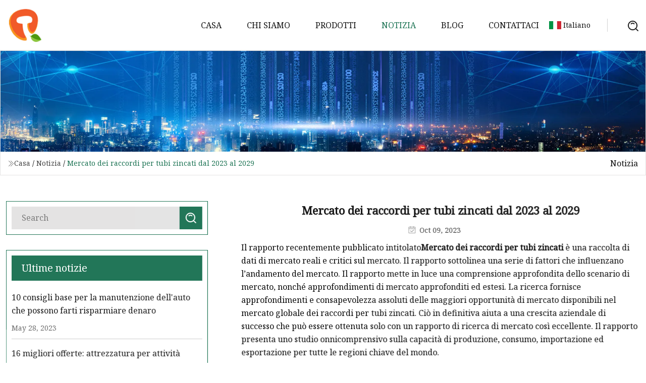

--- FILE ---
content_type: text/html; charset=utf-8
request_url: https://it.gangmsteel.com/news/galvanized-pipe-fitting-market-2023-to-2029.htm
body_size: 5959
content:
<!doctype html>
<html lang="it">
<head>
<meta charset="utf-8" />
<title>Mercato dei raccordi per tubi zincati dal 2023 al 2029 | Parti idrauliche Guangdong Co., Ltd</title>
<meta name="description" content="Mercato dei raccordi per tubi zincati dal 2023 al 2029" />
<meta name="keywords" content="Mercato dei raccordi per tubi zincati dal 2023 al 2029" />
<meta name="viewport" content="width=device-width, initial-scale=1.0" />
<meta name="application-name" content="Parti idrauliche Guangdong Co., Ltd" />
<meta name="twitter:card" content="summary" />
<meta name="twitter:title" content="Mercato dei raccordi per tubi zincati dal 2023 al 2029 | Parti idrauliche Guangdong Co., Ltd" />
<meta name="twitter:description" content="Mercato dei raccordi per tubi zincati dal 2023 al 2029" />
<meta name="twitter:image" content="https://it.gangmsteel.com/uploadimg/logo52526.png" />
<meta http-equiv="X-UA-Compatible" content="IE=edge" />
<meta property="og:site_name" content="Parti idrauliche Guangdong Co., Ltd" />
<meta property="og:type" content="article" />
<meta property="og:title" content="Mercato dei raccordi per tubi zincati dal 2023 al 2029 | Parti idrauliche Guangdong Co., Ltd" />
<meta property="og:description" content="Mercato dei raccordi per tubi zincati dal 2023 al 2029" />
<meta property="og:url" content="https://it.gangmsteel.com/news/galvanized-pipe-fitting-market-2023-to-2029.htm" />
<meta property="og:image" content="https://it.gangmsteel.com/uploadimg/logo52526.png" />
<link href="https://it.gangmsteel.com/news/galvanized-pipe-fitting-market-2023-to-2029.htm" rel="canonical" />
<link href="https://it.gangmsteel.com/uploadimg/ico52526.png" rel="shortcut icon" type="image/x-icon" />
<link href="https://fonts.googleapis.com" rel="preconnect" />
<link href="https://fonts.gstatic.com" rel="preconnect" crossorigin />
<link href="https://fonts.googleapis.com/css2?family=Noto+Serif&display=swap" rel="stylesheet" />
<link href="/themes/hestia/toast.css" rel="stylesheet" />
<link href="/themes/hestia/green/style.css" rel="stylesheet" />
<link href="/themes/hestia/green/page.css" rel="stylesheet" />
<link href="/themes/hestia/aos.css" rel="stylesheet" />
<script type="application/ld+json">[{"@context":"https://schema.org/","@type":"BreadcrumbList","itemListElement":[{"@type":"ListItem","name":"Casa","position":1,"item":"https://it.gangmsteel.com/"},{"@type":"ListItem","name":"Notizia","position":2,"item":"https://it.gangmsteel.com/news.htm"},{"@type":"ListItem","name":"Mercato dei raccordi per tubi zincati dal 2023 al 2029","position":3,"item":"https://it.gangmsteel.com/news/galvanized-pipe-fitting-market-2023-to-2029.htm"}]},{"@context":"http://schema.org","@type":"NewsArticle","mainEntityOfPage":{"@type":"WebPage","@id":"https://it.gangmsteel.com/news/galvanized-pipe-fitting-market-2023-to-2029.htm"},"headline":"Parti idrauliche Guangdong Co., Ltd","image":{"@type":"ImageObject","url":"https://it.gangmsteel.com"},"datePublished":"10/9/2023 12:00:00 AM","dateModified":"10/9/2023 12:00:00 AM","author":{"@type":"Organization","name":"Parti idrauliche Guangdong Co., Ltd","url":"https://it.gangmsteel.com/"},"publisher":{"@type":"Organization","name":"it.gangmsteel.com","logo":{"@type":"ImageObject","url":"https://it.gangmsteel.com/uploadimg/logo52526.png"}},"description":"Mercato dei raccordi per tubi zincati dal 2023 al 2029"}]</script>
<script type="text/javascript" src="//info.53hu.net/traffic.js?id=08a984h6ak"></script>
</head>
<body class="index">
<!-- header -->
<header>
  <div class="container">
    <a href="/" class="head-logo" title="Parti idrauliche Guangdong Co., Ltd"><img src="/uploadimg/logo52526.png" width="70" height="70" alt="Parti idrauliche Guangdong Co., Ltd"><span>Parti idrauliche Guangdong Co., Ltd</span></a>
    <div class="menu-btn"><em></em><em></em><em></em></div>
    <div class="head-content">
      <nav class="nav"> 
        <ul>
          <li><a href="/">Casa</a></li>
          <li><a href="/about-us.htm">Chi siamo</a></li>
          <li><a href="/products.htm">Prodotti</a><em class="iconfont icon-xiangxia"></em>
            <ul class="submenu">
              <li><a href="/hydraulic-parts.htm">Parti idrauliche</a></li>
              <li><a href="/gear.htm">Ingranaggio</a></li>
              <li><a href="/timing-belt.htm">Cinghia di distribuzione</a></li>
              <li><a href="/brass-fitting.htm">Raccordo in ottone</a></li>
              <li><a href="/metal-fitting.htm">Raccordo in metallo</a></li>
              <li><a href="/hose-assembly.htm">Assemblaggio del tubo</a></li>
              <li><a href="/transmission-parts.htm">Parti della trasmissione</a></li>
              <li><a href="/pulley.htm">Puleggia</a></li>
              <li><a href="/sprocket.htm">Pignone</a></li>
              <li><a href="/hydraulic-hose.htm">Tubo idraulico</a></li>
              <li><a href="/automobile-belt.htm">Cintura automobilistica</a></li>
              <li><a href="/stainless-steel-fitting.htm">Raccordo in acciaio inossidabile</a></li>
            </ul>
          </li>
          <li class="active"><a href="/news.htm">Notizia</a></li>
          <li><a href="/blog.htm">Blog</a></li>
          <li><a href="/contact-us.htm">Contattaci</a></li>
        </ul>
      </nav>
      <div class="head-search"><img src="/themes/hestia/images/search.png" width="21" height="21" alt="search"></div>
      <div class="search-input">
        <input type="text" name="" id="textsearch" placeholder="Keyword">
        <div class="search-btn" onclick="SearchProBtn()"><em class="iconfont icon-search"></em></div>
      </div>
    </div>
    <div class="languagelist">
      <div class="languagelist-title"><img src="/themes/hestia/images/language/it.png" alt="it"><span>Italiano</span></div>
      <div class="languagelist-drop"><span class="languagelist-arrow"></span>
        <ul class="languagelist-wrap">
           <li class="languagelist-active"><a href="https://it.gangmsteel.com/news/galvanized-pipe-fitting-market-2023-to-2029.htm"><img src="/themes/hestia/images/language/it.png" width="24" height="16" alt="Italiano" title="it">Italiano</a></li>
                                    <li>
                                        <a href="https://www.gangmsteel.com/news/galvanized-pipe-fitting-market-2023-to-2029.htm">
                                            <img src="/themes/hestia/images/language/en.png" width="24" height="16" alt="English" title="en">
                                            English
                                        </a>
                                    </li>
                                    <li>
                                    <a href="https://fr.gangmsteel.com/news/galvanized-pipe-fitting-market-2023-to-2029.htm">
                                            <img src="/themes/hestia/images/language/fr.png" width="24" height="16" alt="Français" title="fr">
                                            Français
                                        </a>
                                    </li>
                                    <li>
                                    <a href="https://de.gangmsteel.com/news/galvanized-pipe-fitting-market-2023-to-2029.htm">
                                            <img src="/themes/hestia/images/language/de.png" width="24" height="16" alt="Deutsch" title="de">
                                            Deutsch
                                        </a>
                                    </li>
                                    <li>
                                    <a href="https://es.gangmsteel.com/news/galvanized-pipe-fitting-market-2023-to-2029.htm">
                                            <img src="/themes/hestia/images/language/es.png" width="24" height="16" alt="Español" title="es">
                                            Español
                                        </a>
                                    </li>
                                    <li>
                                    <a href="https://pt.gangmsteel.com/news/galvanized-pipe-fitting-market-2023-to-2029.htm">
                                            <img src="/themes/hestia/images/language/pt.png" width="24" height="16" alt="Português" title="pt">
                                            Português
                                        </a>
                                    </li>
                                    <li>
                                    <a href="https://ja.gangmsteel.com/news/galvanized-pipe-fitting-market-2023-to-2029.htm"><img src="/themes/hestia/images/language/ja.png" width="24" height="16" alt="日本語" title="ja"> 日本語</a>
                                    </li>
                                    <li>
                                    <a href="https://ko.gangmsteel.com/news/galvanized-pipe-fitting-market-2023-to-2029.htm"><img src="/themes/hestia/images/language/ko.png" width="24" height="16" alt="한국어" title="ko"> 한국어</a>
                                    </li>
                                    <li>
                                    <a href="https://ru.gangmsteel.com/news/galvanized-pipe-fitting-market-2023-to-2029.htm"><img src="/themes/hestia/images/language/ru.png" width="24" height="16" alt="Русский" title="ru"> Русский</a>
                                    </li>
        </ul>
      </div>
    </div>
  </div>
</header>
<!-- header -->
<!-- main -->
<main>
  <section class="news-banner">
    <div class="news-banner-content"><img src="/themes/hestia/images/inner-banner.webp" class="news-banner-img" alt="banner">
      <div class="container news-banner-crumbs">
        <div><em class="iconfont icon-jiantou1"></em><a href="/" class="news-banner-crumbs-title">Casa</a> / <a href="/news.htm" class="news-banner-crumbs-title">Notizia</a> / <span class="news-banner-crumbs-present">Mercato dei raccordi per tubi zincati dal 2023 al 2029</span></div>
        <div class="news-banner-crumbs-right"><span>Notizia</span></div>
      </div>
    </div>
  </section>
  <section class="news-bottom news-details">
    <div class="container">
      <div class="news-content">
        <div class="news-left" data-aos="fade-right" data-aos-duration="800">
          <div class="news-left-top">
            <input type="text" name="" id="textsearch" placeholder="Search">
            <div class="news-search-btn" onclick="SearchProBtn()"><img src="/themes/hestia/images/page-search.webp" alt="pageSearch"></div>
          </div>
          <div class="news-left-bottom">
            <div class="news-left-bottom-title">Ultime notizie</div>
            <div> <a href="/news/10-basic-car-maintenance-tips-that-can-save-you-money" class="news-left-b-item">
              <div class="news-left-b-item-r">
                <div><p>10 consigli base per la manutenzione dell'auto che possono farti risparmiare denaro</p><span>May 28, 2023</span></div>
              </div>
             </a> <a href="/news/16-best-deals-outdoor-gear-bluetooth-speakers-and-fitness-trackers" class="news-left-b-item">
              <div class="news-left-b-item-r">
                <div><p>16 migliori offerte: attrezzatura per attività all'aperto, altoparlanti Bluetooth e fitness tracker</p><span>Jul 21, 2023</span></div>
              </div>
             </a> <a href="/news/34-pieces-of-decor-that-prove-you-are-the-main-character" class="news-left-b-item">
              <div class="news-left-b-item-r">
                <div><p>34 pezzi di arredamento che dimostrano che *tu* sei il personaggio principale</p><span>Dec 22, 2023</span></div>
              </div>
             </a> <a href="/news/5-jaguars-players-that-could-be-traded-after-training-camp" class="news-left-b-item">
              <div class="news-left-b-item-r">
                <div><p>5 giocatori dei Jaguars che potrebbero essere ceduti dopo il ritiro</p><span>Oct 02, 2023</span></div>
              </div>
             </a> <a href="/news/6-best-boats-for-tow-sports" class="news-left-b-item">
              <div class="news-left-b-item-r">
                <div><p>6 migliori barche per gli sport da traino</p><span>Apr 21, 2024</span></div>
              </div>
             </a>            </div>
          </div>
        </div>
        <div class="news-details-right" data-aos="fade-left" data-aos-duration="800">
          <h1 class="news-details-theme">Mercato dei raccordi per tubi zincati dal 2023 al 2029</h1>
          <div class="news-details-data"><span><img src="/themes/hestia/images/news-details-icon1.webp" alt="Oct 09, 2023">Oct 09, 2023</span></div>
          <p>Il rapporto recentemente pubblicato intitolato<strong>Mercato dei raccordi per tubi zincati</strong> è una raccolta di dati di mercato reali e critici sul mercato.  Il rapporto sottolinea una serie di fattori che influenzano l’andamento del mercato.  Il rapporto mette in luce una comprensione approfondita dello scenario di mercato, nonché approfondimenti di mercato approfonditi ed estesi.  La ricerca fornisce approfondimenti e consapevolezza assoluti delle maggiori opportunità di mercato disponibili nel mercato globale dei raccordi per tubi zincati.  Ciò in definitiva aiuta a una crescita aziendale di successo che può essere ottenuta solo con un rapporto di ricerca di mercato così eccellente.  Il rapporto presenta uno studio onnicomprensivo sulla capacità di produzione, consumo, importazione ed esportazione per tutte le regioni chiave del mondo.</p><p><strong>[Brochure PDF] Richiesta di rapporto di esempio: https://www.marketsandresearch.biz/sample-request/312769</strong></p><p><strong>Analisi dei principali attori del mercato:</strong></p><p> Il rapporto offre dettagli sui principali attori del mercato.  Mette inoltre in luce l’analisi della struttura della concorrenza del mercato globale dei raccordi per tubi zincati che fornisce informazioni preziose sulle principali aziende che operano nel settore, insieme al loro stato finanziario, al contributo della quota di fatturato, alle principali strategie di sviluppo, alle tappe di crescita, alle offerte chiave e al mercato. posizionamento.  Per misurare la traiettoria di queste società sono stati utilizzati strumenti fondamentali come l'analisi SWOT e le cinque forze di Porter.  Gli analisti hanno studiato meticolosamente il modello di evoluzione della tecnologia, l'innovazione imminente, gli investimenti effettuati dagli attori in ricerca e sviluppo.</p><p><strong>I principali attori competitivi inclusi nel mercato globale Raccordi Per Tubi Galvanizzati nel rapporto sono:</strong></p><p>Geograficamente, il rapporto è segmentato nelle principali regioni del mondo per quanto riguarda modelli di produzione e consumo, importazioni/esportazioni, quota di mercato, contributo delle entrate, tasso di crescita e rapporto domanda e offerta per il periodo di previsione 2023-2029.<strong>Le regioni chiave analizzate nel mercato globale Raccordi Per Tubi Galvanizzati sono</strong></p><p><strong>In base al prodotto, questo report visualizza:</strong></p><p><strong>Sulla base degli utenti finali/applicazioni, questo rapporto si concentra su:</strong></p><p><strong>Visualizza il rapporto completo che include i dati, le tabelle e il grafico più recenti: https://www.marketsandresearch.biz/report/312769/global-galvanized-pipe-fitting-market-2022-by-manufacturers-regions-type-and -previsione-applicazione-al-2028</strong></p><p><strong>Motivi per acquistare il rapporto sul mercato globale:</strong></p><p> Il rapporto copre le tendenze di sviluppo del mercato e i canali di marketing innovativi.  La fattibilità globale del mercato globale dei raccordi per tubi zincati e il tasso di crescita nel periodo prevedibile sono conclusi.  Il rapporto contiene uno studio su politiche e piani di sviluppo, processi di produzione e fornisce un’idea migliore del consumo di importazione/esportazione, domanda e offerta, prezzi, entrate e margini lordi.  Il panorama competitivo e l’analisi demografica forniscono un quadro chiaro dello stato del mercato sulla piattaforma internazionale.</p><p><strong>Componenti del rapporto sul mercato:</strong></p><p><strong>Personalizzazione del rapporto:</strong></p><p> Le esigenze del cliente possono essere soddisfatte personalizzando questo report.  Per assicurarti di ricevere un rapporto che soddisfi le tue esigenze, contatta il nostro team di vendita all'indirizzo (<a href="/cdn-cgi/l/email-protection" class="__cf_email__" data-cfemail="681b09040d1b2805091a030d1c1b09060c1a0d1b0d091a0b00460a0112">[email&#160;protected]</a>).  Puoi anche contattare i nostri dirigenti al numero +1-201-465-4211 per discutere delle tue esigenze di ricerca.</p><p><strong>Contattaci</strong>Mark StoneResponsabile dello sviluppo aziendale<strong>Telefono:</strong>+1-201-465-4211<strong>E-mail:</strong><a href="/cdn-cgi/l/email-protection" class="__cf_email__" data-cfemail="453624292036052824372e203136242b21372036202437262d6b272c3f">[email&#160;protected]</a><strong>Ragnatela:</strong>www.marketsandresearch.biz</p><p><strong>Altri rapporti correlati:</strong></p><p>Opportunità di tendenza del mercato dei soffietti PA e crescita aziendale entro il 2029</p><p>Crescita del mercato delle scatole per il trasporto del sangue con controllo elettronico della temperatura fino al 2023 e opportunità commerciali entro il 2029</p><p>Mercato dei compositi a matrice di fibra di carbonio [2023-2029] Attori chiave e analisi della domanda del settore</p><p Azithromycin Dihydrate Market Highlighting Major Drivers and Trends/p><p Cisco Data Center Reseller Market Size and Share 2023 to 2029/p><p Pets Tracking Collar Market 2023 Future Trends and Forecast 2029/p><p White Label E-Liquid Market 2023 to 2029/p><p Electric Nail Trimmer for Pets Market Analysis 2023 to 2029/p><p Automatic Fish Killing Machine Market Forecast [2023-2029]/p><p Milbemycin Oxime Market Key Players and Forecast to 2029/p><strongGalvanized Pipe Fitting Market/strong><strong[PDF Brochure] Request for Sample Report: https://www.marketsandresearch.biz/sample-request/312769/strong><strongKey Market Players Analysis:/strong><strongThe major competitive players that are included for the global Galvanized Pipe Fitting market in the report are:/strong><strongThe key regions analyzed in the global Galvanized Pipe Fitting market are/strong><strongOn the basis of product, this report displays:/strong><strongOn the basis of the end users/applications, this report focuses on:/strong><strongView the Complete Report including the Most Newest Data, Tables, and Chart: https://www.marketsandresearch.biz/report/312769/global-galvanized-pipe-fitting-market-2022-by-manufacturers-regions-type-and-application-forecast-to-2028/strong><strongReasons To Purchase The Global Market Report:/strong><strongComponents of The Market report:/strong><strongReport customization:/strong><strongContact Us/strong><strongPhone:/strong><strongEmail:/strong><strongWeb:/strong><strongOther Related Reports :/strong>
          <div class="sharewrap"></div>
          <div class="details-right-bottom">
            <div class="details-right-bottom-page">
              <a href="/news/5-jaguars-players-that-could-be-traded-after-training-camp.htm">Precedente: 5 giocatori dei Jaguars che potrebbero essere ceduti dopo il ritiro</a>
              <a href="/news/pipes-and-pipehose-fittings-global-market-report-2023.htm">Prossimo: Rapporto sul mercato globale di tubi e raccordi per tubi flessibili 2023</a>
            </div>
            <div class="product-describe">Invia richiesta</div>
            <div class="details-right-bottom-inqurey">
              <div class="details-b-inquiry-input">
                <input type="hidden" id="in-domain" value="it.gangmsteel.com">
                <input type="text" name="" id="in-name" placeholder="Your Name:">
                <input type="text" name="" id="in-email" placeholder="Your Email:">
              </div>
              <div class="details-b-inquiry-text">
                <textarea name="" id="in-content" placeholder="Content*:"></textarea>
              </div>
            </div>
            <div class="product-describe-sub" onclick="SendInquiry()">Inviare</div>
          </div>
        </div>
      </div>
    </div>
  </section>
</main>

<!-- main -->
<!-- footer -->
<footer class="footer">
  <div class="container footer-top">
    <div class="footer-content footer-left" data-aos="fade-up" data-aos-duration="900">
      <p class="footer-item-title">Navigazione rapida</p>
      <span class="wrie"></span>
      <ul>
        <li><a href="/"><em class="iconfont icon-jinrujiantou"></em>Casa</a></li>
        <li><a href="/about-us.htm"><em class="iconfont icon-jinrujiantou"></em>Chi siamo</a></li>
        <li><a href="/products.htm"><em class="iconfont icon-jinrujiantou"></em>Prodotti</a></li>
        <li><a href="/news.htm"><em class="iconfont icon-jinrujiantou"></em>Notizia</a></li>
        <li><a href="/blog.htm"><em class="iconfont icon-jinrujiantou"></em>Blog</a></li>
        <li><a href="/contact-us.htm"><em class="iconfont icon-jinrujiantou"></em>Contattaci</a></li>
        <li><a href="/sitemap.xml"><em class="iconfont icon-jinrujiantou"></em>Mappa del sito</a></li>
      </ul>
    </div>
    <div class="footer-content footer-center" data-aos="fade-up" data-aos-duration="1000">
      <p class="footer-item-title">Prodotto</p>
      <span class="wrie"></span>
      <div class="footer-center-content">
        <ul class="footer-center-content-left">
          <li><a href="/hydraulic-parts.htm"><em class="iconfont icon-jinrujiantou"></em>Parti idrauliche</a></li>
          <li><a href="/gear.htm"><em class="iconfont icon-jinrujiantou"></em>Ingranaggio</a></li>
          <li><a href="/timing-belt.htm"><em class="iconfont icon-jinrujiantou"></em>Cinghia di distribuzione</a></li>
          <li><a href="/brass-fitting.htm"><em class="iconfont icon-jinrujiantou"></em>Raccordo in ottone</a></li>
          <li><a href="/metal-fitting.htm"><em class="iconfont icon-jinrujiantou"></em>Raccordo in metallo</a></li>
          <li><a href="/hose-assembly.htm"><em class="iconfont icon-jinrujiantou"></em>Assemblaggio del tubo</a></li>
          <li><a href="/transmission-parts.htm"><em class="iconfont icon-jinrujiantou"></em>Parti della trasmissione</a></li>
          <li><a href="/pulley.htm"><em class="iconfont icon-jinrujiantou"></em>Puleggia</a></li>
          <li><a href="/sprocket.htm"><em class="iconfont icon-jinrujiantou"></em>Pignone</a></li>
          <li><a href="/hydraulic-hose.htm"><em class="iconfont icon-jinrujiantou"></em>Tubo idraulico</a></li>
        </ul>
      </div>
    </div>
    <div class="footer-content footer-right" data-aos="fade-up" data-aos-duration="1100">
      <p class="footer-item-title">Azienda partner</p>
      <span class="wrie"></span>
      <ul>
      </ul>
    </div>
  </div>
  <div class="container footer-bottom">
    <ul>
      <li><a href="/products.htm" rel="nofollow" title="facebook"><em class="iconfont icon-facebook"></em></a></li>
      <li><a href="/products.htm" rel="nofollow" title="twitter"><em class="iconfont icon-twitter-fill"></em></a></li>
      <li><a href="/products.htm" rel="nofollow" title="pinterest"><em class="iconfont icon-pinterestpinterest30"></em></a></li>
      <li><a href="/products.htm" rel="nofollow" title="linkedin"><em class="iconfont icon-linkedin"></em></a></li>
      <li><a href="/products.htm" rel="nofollow" title="TikTok"><em class="iconfont icon-icon_TikTok"></em></a></li>
      <li><a href="/products.htm" rel="nofollow" title="youtube"><em class="iconfont icon-youtube"></em></a></li>
    </ul>
    <p>Copyright &copy; it.gangmsteel.com, tutti i diritti riservati.&nbsp;&nbsp;<a href="/privacy-policy.htm">Privacy Policy</a></p>
    <p>E-mail <a href="mail:jack@gangmsteel.com" target="_blank"><span class="__cf_email__" data-cfemail="264c47454d66414748414b555243434a0845494b">[email&#160;protected]</span></a></p>
  </div>
  <div class="gotop"><span>TOP</span></div>
</footer>
<!-- footer -->
 
<!-- script --> 
<script data-cfasync="false" src="/cdn-cgi/scripts/5c5dd728/cloudflare-static/email-decode.min.js"></script><script src="/themes/hestia/js/jq.3.6.1.js"></script>
<script src="/themes/hestia/js/aos.js"></script>
<script src="/themes/hestia/js/share.js"></script>
<script src="/themes/hestia/js/lazyload.js"></script>
<script src="/themes/hestia/js/totast.js"></script>
<script src="/themes/hestia/js/axios.min.js"></script>
<script src="/themes/hestia/js/sub.js"></script>
<script src="/themes/hestia/js/head.js"></script>
<script defer src="https://static.cloudflareinsights.com/beacon.min.js/vcd15cbe7772f49c399c6a5babf22c1241717689176015" integrity="sha512-ZpsOmlRQV6y907TI0dKBHq9Md29nnaEIPlkf84rnaERnq6zvWvPUqr2ft8M1aS28oN72PdrCzSjY4U6VaAw1EQ==" data-cf-beacon='{"version":"2024.11.0","token":"848e47d6451b4e519373ca8b400107cd","r":1,"server_timing":{"name":{"cfCacheStatus":true,"cfEdge":true,"cfExtPri":true,"cfL4":true,"cfOrigin":true,"cfSpeedBrain":true},"location_startswith":null}}' crossorigin="anonymous"></script>
</body>
</html>
